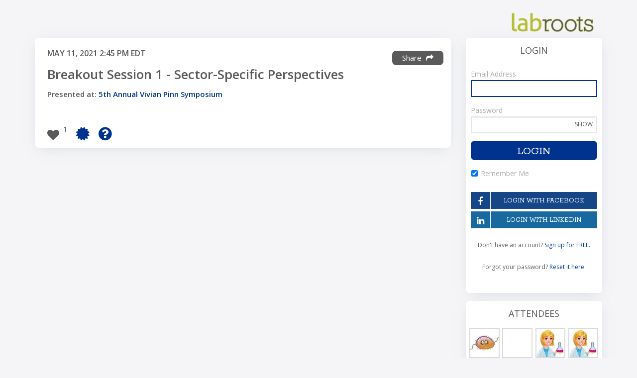

--- FILE ---
content_type: text/html; charset=UTF-8
request_url: https://www.labroots.com/ms/webinar/breakout-session-1-sector-specific-perspectives
body_size: 12734
content:

<!DOCTYPE html>
<html>
<head>
    
    
        
    
    <title>Breakout Session 1 - Sector-Specific Perspectives</title>

                            <meta property="fb:app_id" content="3005749699677908">
                            <meta property="og:site_name" content="Labroots">
                            <meta property="og:url" content="https://www.labroots.com/ms/webinar/breakout-session-1-sector-specific-perspectives">
                            <meta property="og:title" content="Breakout Session 1 - Sector-Specific Perspectives">
                            <meta property="og:image" content="https://assets.labroots.com/_public/images/logos/lr-250x59.png">
                            <meta property="og:image:width" content="1200">
                            <meta property="og:image:height" content="600">
                            <meta property="og:description" content="5 Breakout Rooms - 1) Federal partners, 2) Professional Scientific/Medical Societies and Advocacy Organizations , 3) Industry and Business/Private Funders , 4) :Professional Scientific/Medic">
                            <meta property="og:type" content="article">
                            <meta name="twitter:card" content="summary_large_image">
                            <meta name="twitter:site" content="@Labroots">
                            <meta name="twitter:title" content="Breakout Session 1 - Sector-Specific Perspectives">
                            <meta name="twitter:description" content="5 Breakout Rooms - 1) Federal partners, 2) Professional Scientific/Medical Societies and Advocacy Organizations , 3) Industry and Business/Private Funders , 4) :Professional Scientific/Medic">
                            <meta name="twitter:image" content="https://assets.labroots.com/_public/images/logos/lr-250x59.png">
                            <meta name="facebook:image" content="https://assets.labroots.com/_public/images/logos/lr-250x59.png">
                            <meta name="description" content="5 Breakout Rooms - 1) Federal partners, 2) Professional Scientific/Medical Societies and Advocacy Organizations , 3) Industry and Business/Private Funders , 4) :Professional Scientific/Medic">
    
<meta charset="UTF-8"/>
<meta name="viewport" content="width=device-width, initial-scale=1"/>
<meta name="google-site-verification" content="5Zp0TK4KDHTQr7Lc6HdKbsAwijCYNAuv1E9Zt_sJGyY"/>


            <meta property="robots" value="noindex, nofollow"/>
    
    
        
        <link rel="canonical" href="https://www.labroots.com/webinar/breakout-session-1-sector-specific-perspectives?_locale=ms" />
    
                    <link rel="stylesheet" href="/css/compiled/bootstrap.css?version=---January-17-2026-5-41-pm"/>
    
            <link rel="stylesheet" href="/css/compiled/bootstrap_standard-main.css?version=---January-17-2026-5-41-pm"/>
    
        	<link rel="stylesheet" href="/css/compiled/coverflow_standard_layout.css?version=---January-17-2026-5-41-pm"/>
    
    <link rel="stylesheet" href="https://maxcdn.bootstrapcdn.com/font-awesome/4.7.0/css/font-awesome.min.css" type="text/css" />
    <link href='https://fonts.googleapis.com/css?family=Open+Sans:400,600,700|Rokkitt' rel='stylesheet' type='text/css'>

    <style>
        .fa.fa-twitter-square::before {
            content: "x";
            font-family: xlogo;
        }

        @font-face {
          font-family: xlogo;
          src: url(/fonts/xlogo24.ttf);
        }
    </style>


        <style type="text/css">
        /** GENERATED FROM MICROSITE CSS **/

.no-border-button {
    color: #00338D;
}
.no-border-button:hover {
    background: #00338D;
}
.green-border-button {
    border: 1px solid #00338D;
}
.green-border-button:hover {
    background: #00338D;
}
.social-share-icons .pagination li .more-social-icon-link {
    background: #00338D;
}
.green-store-button,
.lg-static-primary-btn,
.green-solid-button,
.sm-adaptive-primary-btn {
    border: 1px solid #00338D;
    background: #00338D;
}
.green-store-button:hover,
.green-solid-button:hover,
.sm-adaptive-primary-btn:hover {
    border: 1px solid #00338D;
    background: #969696;
    color: #FFFFFF;
}
.standard-form input:focus {
    border: 2px solid #00338D !important;
}
.standard-form textarea:focus {
    border: 2px solid #00338D !important;
}
.standard-form select:focus {
    border: 2px solid #00338D !important;
}
.registration-steps textarea:focus {
    border: 2px solid #00338D !important;
}
.registration-steps select:focus {
    border: 2px solid #00338D !important;
}
.fee_option {
    border: 2px solid #00338D !important;
}
.fee_active {
    background: #00338D !important;
}
#event-register-modal form select:focus {
    border: 1px solid #00338D;
}
#event-register-modal li:hover i {
    color: #00338D;
}
#event-register-modal .formatted-address .fa:hover {
    color: #00338D;
}
#event-register-modal .formatted-address .address-item {
    border: 2px solid #00338D;
}
#event-register-modal .formatted-address .selected-address {
    background: #00338D;
}
#review-modal form select:focus {
    border-color: #00338D;
}
.grey-tabs ul li.active {
    border-bottom: 5px solid #00338D;
}
.social-share-icons .section-title .more-social-icon-link:hover {
    color: #00338D;
}
.social-share-icons .wysiwyg_content .more-social-icon-link {
    color: #00338D;
}
.grid-filter-menu button:focus:hover {
    color: #00338D;
}
.grid-filter-menu.open>.dropdown-toggle.btn-default {
    color: #00338D;
}
.grid-filter-menu .fa-filter:hover {
    color: #00338D;
}
.grid-filter-menu .dropdown-menu {
    border-top: 4px solid #00338D;
}
.grid-filter-menu .dropdown-menu li ul li .fa {
    color: #00338D;
}
._animated-checkboxes .choice_item:checked+label>div {
    color: #00338D;
}
._animated-checkboxes .label_checkbox::after {
    color: #00338D;
}
.social-share-icons .wysiwyg_content .more-social-icon-link {
    color: #00338D;
}
.labroots-navbar .new-tag:after {
    background: #00338D;
}
.labroots-navbar .navbar-header .cart-dropdown-menu-trigger-box .navbar-cart-icon .fa:hover {
    color: #00338D;
}
.labroots-navbar .navbar-header .cart-dropdown-menu-trigger-box .navbar-cart-icon .cart-count {
    background: #00338D;
}
.social-share-icons .labroots-navbar .navbar-header .cart-dropdown-menu-trigger-box ul .cart-product .name .more-social-icon-link:hover {
    color: #00338D;
}
.social-share-icons .labroots-navbar .navbar-header .navbar-search .more-social-icon-link i:hover {
    color: #00338D;
}
.labroots-navbar .navbar-header .navbar-search form .input-group-addon:hover .fa {
    color: #00338D;
}
@media screen and (min-width: 1200px) {
	.microsite_layout_wrapper footer .link-box .page-links a {
		color: #00338D;
	}
	.microsite_layout_wrapper footer .link-box .page-links a:hover {
        color: #00338D;
    }
}
@media only screen and (min-width: 501px) {
	.microsite_layout_wrapper footer .link-box .page-links a:hover {
	   color: #00338D;
	}
}
footer .link-box .page-links a:hover {
	color: #00338D;
}

.single-header .meta a {
	color: #00338D;
}
.widget .microsite-connect a span {
	color: #00338D;
}
.social-share-icons .labroots-navbar .navbar-collapse .navbar-nav li .more-social-icon-link#register-button {
    background: #00338D;
}
.social-share-icons .labroots-navbar .navbar-collapse .navbar-nav li .more-social-icon-link#login-button:hover {
    color: #00338D;
}
.social-share-icons .labroots-navbar .navbar-collapse .navbar-nav li .nav-megamenu .nav-pills li.active .more-social-icon-link {
    color: #00338D;
}
.social-share-icons .labroots-navbar .navbar-collapse .navbar-nav .nav-more .col-lg-2 li .more-social-icon-link:hover {
    color: #00338D;
}
.social-share-icons .labroots-navbar .navbar-collapse .navbar-nav li .more-social-icon-link:hover {
        border-color: #00338D;
        color: #00338D;
    }
.social-share-icons footer .link-box .page-links .more-social-icon-link:hover {
    color: #00338D;
}
.social-share-icons footer .link-box .social-icons .more-social-icon-link i:hover {
    color: #00338D;
}
.social-share-icons .microsite_layout_wrapper .body-container .body-sidebar .widget .show-attendees-button .more-social-icon-link:hover {
    border-color: #00338D;
}
.social-share-icons .microsite_layout_wrapper footer .link-box .page-links .more-social-icon-link:hover {
        color: #00338D;
    }
.social-share-icons .microsite_layout_wrapper footer .link-box .page-links .more-social-icon-link {
        color: #00338D;
    }
.social-share-icons .widget .trending-categories-widget li .more-social-icon-link.hover {
    color: #00338D;
}
.social-share-icons .widget .attendees .more-social-icon-link:hover {
    border-color: #00338D;
}
.social-share-icons .widget .microsite-connect .more-social-icon-link span {
    color: #00338D;
}
.social-share-icons .widget .microsite-resources .content .more-social-icon-link {
    color: #00338D;
}
.social-share-icons .widget .microsite-user-profile .details_container .links .more-social-icon-link {
    color: #00338D;
}
.comments-box .comment-form textarea:focus {
    border: 2px solid #00338D;
}
.comments-box .comment-item .details .name {
    color: #00338D;!important;
}
.comments-box .comment-item .details .name:hover {
    color: #00338D;
}
.comments-box .comment-item .details .date {
    border-left: 1px solid #00338D;
}
.comments-box .comment-item .details .reply i:hover {
    color: #00338D;
}
.statistic-box span i.green {
    color: #00338D;
}
.social-share-icons .like-login-dialog .more-social-icon-link:hover {
    color: #00338D;
}
.single-header .date i:hover {
    color: #00338D;
}
.social-share-icons .single-header .meta .more-social-icon-link {
    color: #00338D;
}
.social-share-icons .single-header .presented-at .more-social-icon-link {
    color: #00338D;
}
.social-share-icons .single-header .extra p .more-social-icon-link {
    color: #00338D;
}
.lg-static-primary-btn {
    border: 2px solid #00338D;
}
.single-header .signup .btn {
    border: 2px solid #00338D;
}
.social-share-icons .single-header .signup .more-social-icon-link:active {
    color: #00338D;
}
#email-share-container #email-share-form #form input:focus {
    border: 2px solid #00338D;
}
#email-share-container #email-share-form #form textarea:focus {
    border: 2px solid #00338D;
}
.fa-envelope:hover {
    color: #00338D;
}
.social-share-icons .newsletter-signup-dialog .newsletter-signup-dialog-content p .more-social-icon-link {
    color: #00338D;
}
.social-share-icons .account-page .flat-tabs ul li.active .more-social-icon-link {
    color: #00338D;
}
.social-share-icons .account-page .flat-tabs ul li .more-social-icon-link:hover {
        color: #00338D;
    }
.social-share-icons .account-page .flat-tabs ul li.active .more-social-icon-link {
        border-bottom: 4px solid #00338D;
    }
.social-share-icons .account-page .grey-tabs ul li.active .more-social-icon-link {
    color: #00338D;
}
.account-page .grey-tabs ul li.active {
        color: #00338D;
    }
.item .details .date i:hover {
    color: #00338D;
}
.social-share-icons .item .details .name .more-social-icon-link:hover {
    color: #00338D;
}
.item .corner-label {
    color: #00338D;
}
.megamenu-item-style .new-product:after {
    background: #00338D;
}
.social-share-icons .webinar-item .content .more-social-icon-link:hover {
    color: #00338D;
}
.webinar-item .speaker .speaker-name:hover {
    color: #00338D;
}
.social-share-icons .attendee-item .details .name .more-social-icon-link {
    color: #00338D;!important;
}
.social-share-icons .discussion-item .name .more-social-icon-link:hover {
    color: #00338D;
}
.social-share-icons .discussion-item .details .meta .more-social-icon-link {
    color: #00338D;
}
.social-share-icons .personnel-item .details .content .more-social-icon-link {
    color: #00338D;
}
._support_container .search-box input:focus {
    border-color: #00338D;!important;
}
.social-share-icons ._support_container .topics li .more-social-icon-link:hover {
    border-color: #00338D;
}
._support_container .page-container .back-button {
    color: #00338D;
}
._support_container .faq-container ul li .question:hover {
    color: #00338D;
}
.social-share-icons ._support_container .faq-container ul li .answer .more-social-icon-link {
    color: #00338D;
}
._support_container span {
    color: #00338D;
}
.social-share-icons ._new_static_container .footer-buttons .more-social-icon-link:hover {
    background: #00338D;
}
._new_static_container .tabbed-data .tabbed-data-tabs li.active {
    border-bottom: 3px solid #00338D;
    color: #00338D;
}
._new_static_container .tabbed-data .tabbed-data-tabs li:hover {
    color: #00338D;
}
.social-share-icons ._new_static_container .green-calendar li .more-social-icon-link:hover {
    color: #00338D;
}
._new_static_container .green-calendar .fa-calendar-o {
    color: #00338D;
}
._new_static_container .carousel-indicators li.active {
    background: #00338D;
}
._new_static_container .new-static-contact .contact-form textarea:focus {
    border: 1px solid #00338D;
}
.social-share-icons ._new_static_container .new-static-press-room .download-links .more-social-icon-link:hover span {
    color: #00338D;
}
.social-share-icons ._new_static_container .new-static-press-room .in-the-news .div-right li .more-social-icon-link:hover {
    color: #00338D;
}
._new_static_container .new-static-press-room .testimonials #testimonial-carousel .item .title {
    color: #00338D;
}
._new_static_container .new-static-rss .feed-list li b:hover {
    color: #00338D;
}
.social-share-icons .static-contact .contact-info .more-social-icon-link {
    color: #00338D;
}
.careers-show .table.bullet-points-table>tbody>tr>td.bullet {
    color: #00338D;
}
._store_body .splash-page_container .form_container form input:focus {
    border: 2px solid #00338D;
}
._store_container .login-to-store form input:focus {
    border: 2px solid #00338D;
}
._store_container .white-store-button {
    border: 1px solid #00338D;
    color: #00338D;
}
._store_container .white-store-button:hover {
    background: #00338D;
}
._store_container .store-contact .contact-form textarea:focus {
    border: 1px solid #00338D;
}
._store_container form input:focus {
    border: 1px solid #00338D;
}
.social-share-icons ._homepage .tabs ul li.active .more-social-icon-link {
        border-color: #00338D;
    }
.social-share-icons ._homepage .tabs ul li .more-social-icon-link:hover {
        color: #00338D;
    }
._event .event-speakers .item.speaker-item .details .see-agenda {
    border-color: #00338D;
}
._event .event-sponsors .item.sponsor-item .details .see-agenda {
    border-color: #00338D;
}
._event .event-agenda .agenda-tabs .download-agenda {
    color: #00338D;
}
._event .event-agenda .agenda-tabs ul li.download-agenda {
    color: #00338D;
}
.social-share-icons ._event .event-agenda .agenda-tabs ul li .more-social-icon-link:hover {
    color: #00338D;
}
._event .event-agenda .pill-container .pill-box {
    border: 1px solid #00338D;
}
._event .event-agenda .pill-container .pill-box:hover {
    background-color: #00338D;
}
._event .event-attendees .attendees-go-back-button {
    color: #00338D;
}
.social-share-icons ._event .event-attendees .attendees-filter .more-social-icon-link:hover {
    color: #00338D;
}
.social-share-icons ._event .event-attendees .attendees-filter .more-social-icon-link.active {
    color: #00338D;
}
.social-share-icons ._groups .groups-index .section-nav .more-social-icon-link i:hover {
    color: #00338D;
}
.social-share-icons ._groups .groups-index .section-nav .more-social-icon-link.active i {
    color: #00338D;
}
.social-share-icons ._groups .groups-index .section-nav .more-social-icon-link:hover {
    color: #00338D;
}
.social-share-icons ._groups .groups-index .section-tabs .more-social-icon-link:hover {
    color: #00338D;
}
.social-share-icons ._groups .groups-show>.single-header .join-button .more-social-icon-link {
    border: 1px solid #00338D;
}
._groups .groups-show .groups-post .content .name {
    color: #00338D;
}
.social-share-icons ._groups .groups-show .cta .more-social-icon-link {
    color: #00338D;
}
.social-share-icons ._groups .groups-show .groups-members .arrange .more-social-icon-link:hover {
    color: #00338D;
}
._auth.registration-image .image-upload-buttons button.active {
    border-bottom: 3px solid #00338D;
}
._registration .keyword-filter-container input:focus {
    border: 2px solid #00338D;
}
._registration .avatar_div .choice_item:checked+label {
    border-color: #00338D;
}
.social-share-icons ._registration .registration-tabs ul li .more-social-icon-link:hover {
    color: #00338D;
}
.social-share-icons ._registration .registration-tabs ul li.active .more-social-icon-link {
    border-bottom: 5px solid #00338D;
}
._profile .hide-attendance {
    color: #00338D;
}
._profile .avatar_div .choice_item:checked+label {
    border-color: #00338D;
}
._search .filter-box:hover {
    color: #00338D;
}
._search .filter-box ul {
    border-top: 3px solid #00338D;
}
.pace_cont .key {
    color: #00338D;
}
.social-share-icons .pace_cont .br-widget .more-social-icon-link.br-selected {
    background-color: #00338D;
}
.social-share-icons .pace_cont .confirm_body .more-social-icon-link {
    color: #00338D;
}
.credits-toast-container .credits-toast-box {
    border: 1px solid #00338D;
}
.credits-toast-container .credits-toast-box:hover {
    background-color: #00338D;
}
._scholarships .scholarships-index .scholarship-winner-item .details .ribbon .winnings {
    color: #00338D;
}
._scholarships .scholarship-application-index .file-upload::-webkit-file-upload-button {
    background: #00338D;
}
._scholarships .scholarship-application-index.review .review-message {
    color: #00338D;
}
._store_body .splash-page_container .form_container form input:focus {
    border: 2px solid #00338D;
}
._store_container .login-to-store form input:focus {
    border: 2px solid #00338D;
}
._store_container .white-store-button {
    border: 1px solid #00338D;
    color: #00338D;
}
._store_container .white-store-button:hover {
    background: #00338D;
}
._store_container .store-contact .contact-form textarea:focus {
    border: 1px solid #00338D;
}
._store_container form input:focus {
    border: 1px solid #00338D;
}
.social-share-icons ._store_container .more-social-icon-link.product:hover {
    color: #00338D;
}
._store_container .product .price {
    color: #00338D;
}
._store_container .new-product:after {
    background: #00338D;
}
.social-share-icons ._store_container .product-filter .more-social-icon-link.active {
    background: #00338D;
}
.social-share-icons ._store_container .product-show .product-info .review .more-social-icon-link {
    color: #00338D;
}
._store_container .product-show .product-info .price {
    color: #00338D;
}
._store_container .product-show .product-info .choices .size .option.active {
    background: #00338D;
}
._store_container .product-show .product-info .choices .color span.active {
    border-color: #00338D;
}
.social-share-icons ._store_container .product-tabs li.active .more-social-icon-link {
    color: #00338D;
    border-bottom: 3px solid #00338D;
}
._store_container .store-giftcards .create-your-own-giftcard .price {
    color: #00338D;
}
._store_container .store-giftcards .create-your-own-giftcard form .amount-selection button.active {
    background: #00338D;
}
._store_container .store-giftcards .create-your-own-giftcard form textarea:focus {
    border: 1px solid #00338D;
}
.social-share-icons ._store_container .header .nav .more-social-icon-link.active {
    border-bottom: 3px solid #00338D;
}
._store_container .header .search input:focus {
    border: 1px solid #00338D;
}
._store_container .header .free-shipping {
    background: #00338D;
}
._store_container .shopping-cart-link .cart-count {
    background: #00338D;
}
.store-cart .store-cart-list .cart-product .right .fa:hover {
    color: #00338D;
}
.store-cart .store-cart-list .cart-product .right input:focus {
    border: 2px solid #00338D;
}
.store-cart .cart-boxes .coupon-code input:focus {
    border: 2px solid #00338D;
}
.store-cart .cart-boxes .shipping .shipping-option input:focus {
    border: 2px solid #00338D;
}
.store-cart .cart-boxes .shipping .international-shipping-address input:focus {
    border: 2px solid #00338D;
}
.store-cart .cart-boxes .cart-total i:hover {
    color: #00338D;
}
._store_container .cart-product-added .confirmation-bar table tr .check i {
    color: #00338D;
}
.static-about table tbody tr ._store_container .cart-product-added .confirmation-bar table tr .message td {
    color: #00338D;
}
.static-about table tbody tr ._store_container .cart-product-added .confirmation-bar table tr .cart-summary td .cart-subtotal {
    color: #00338D;
}
._store_container .cart-product-added .confirmation-bar table tr .checkout-button .green-store-button {
    background: #00338D;
}
.store-checkout .fa-trash-o:hover {
    color: #00338D;
}
.store-checkout .store-checkout-table table tr td.coupon-box input:focus {
    border: 1px solid #00338D;
}
.store-checkout .store-checkout-table table tr td.adjustments-value i:hover {
    color: #00338D;
}
._store_container .store-orders .store-orders-list .store-box .store-header .order-type {
    color: #00338D;
}
._store_container .store-orders .store-orders-list .order-product .left .specs .returns-exchanges-parenthetical {
    color: #00338D;
}
._store_container .store-orders .store-orders-list .order-product .right .product-review-form .author i {
    color: #00338D;
}
._store_container .store-orders .step.active .number {
    background: #00338D;
}
._store_container .store-orders .step.active .name {
    color: #00338D;
}
._store_container .store-unsubscribed .green {
    color: #00338D;
}
.text-primary {
    color: #00338D;
}
.bg-primary {
    background-color: #00338D;
}
.btn-primary {
    background-color: #00338D;
}
.btn-primary.focus {
    background-color: #00338D;
}
.btn-primary .badge {
    color: #00338D;
}
.btn-link {
    color: #00338D;
}
.dropdown-menu>.active>a:focus {
    background-color: #00338D;
}
.nav .open>a:focus {
    border-color: #00338D;
}
.nav-pills>li.active>a:focus {
    background-color: #00338D;
}
.pagination>li>span {
    color: #00338D;
}
.pagination>.active>span:focus {
    background-color: #00338D;
    border-color: #00338D;
}
.label-primary {
    background-color: #00338D;
}
.nav-pills>.active>a>.badge {
    color: #00338D;
}
.thumbnail.active {
    border-color: #00338D;
}
.progress-bar {
    background-color: #00338D;
}
.list-group-item.active:focus {
    background-color: #00338D;
    border-color: #00338D;
}
.panel-primary {
    border-color: #00338D;
}
.panel-primary>.panel-heading {
    background-color: #00338D;
    border-color: #00338D;
}
.panel-primary>.panel-heading+.panel-collapse>.panel-body {
    border-top-color: #00338D;
}
.panel-primary>.panel-heading .badge {
    color: #00338D;
}
.panel-primary>.panel-footer+.panel-collapse>.panel-body {
    border-bottom-color: #00338D;
}

/** Manual Styles Needed **/

a,
i.add_to_calendar:hover,
.corner-label,
.webinar-item .name  a:hover,
.webinar-item .speaker-details a:hover,
.speaker-details h4,
.speaker-item a:hover,
.speaker-item .name h4,
.bio,
.microsite-connect span,
.agenda-tabs li.active a:hover,
a.see-more-text,
.liked,
.fa-heart:hover {
    color: #00338D !important;
}
.white-text {
    color: #fff !important;
}
a.invite-colleagues, a.see-more-text:hover {
    color: #fff !important;
}

.attendees li a:hover,
.widget .attendees a:hover {
    border-color: #00338D;
}

.grey-tabs ul li.active,
.credits-toast-box,
._registration .registration-tabs ul li.active a {
    border-color: #00338D;
}

.grey-tabs ul li a,
.webinar-item .name a,
.webinar-item .speaker-details a {
    color: #000 !important;
}

.agenda-tabs .active a {
    color: #333 !important;
}

.credits-toast-box:hover {
    background-color: #00338D;
}

.microsite-resources a:hover, .microsite-user-profile .links a:hover {
   color: #5b5b5b !important;
}

.widget .microsite-user-profile .details_container .links a.edit-profile-link,
.widget .microsite-user-profile .details_container .links a.logout-profile-link,
.widget .microsite-resources .content p a {
    color: #00338D;
}
.ui-dialog-title {
    color: #00338D;
}
.ui-widget button {
    background: #00338D;
    font-family: 'Rokkitt', 'Helvetica';
}

    </style>
    
        

        <script type='text/javascript'>
        var googletag = googletag || {};
        googletag.cmd = googletag.cmd || [];
        (function() {
            var gads = document.createElement('script');
            gads.async = true;
            gads.type = 'text/javascript';
            var useSSL = 'https:' == document.location.protocol;
            gads.src = (useSSL ? 'https:' : 'http:') + '//www.googletagservices.com/tag/js/gpt.js';
            var node = document.getElementsByTagName('script')[0];
            node.parentNode.insertBefore(gads, node);
        })();

        googletag.cmd.push(function() {
            var mapping = googletag.sizeMapping()
                .addSize([1000, 200], [[970, 250], [970, 90], [728, 90]])
                .addSize([758, 200], [728, 90])
                .addSize([280, 400], [320, 50])
                .build();

            var overlayMapping = googletag.sizeMapping()
                .addSize([960, 1], [960, 45])
                .addSize([320, 1], [320, 50])
                .addSize([0, 0], [])
                .build();

            googletag.defineSlot('/6834964607/standard_970x90', [[970, 250], [728, 90], [728, 24], [970, 90], [320, 50]], 'div-gpt-ad-1460664352243-0')
                .defineSizeMapping(mapping)
                .addService(googletag.pubads());

            googletag.defineSlot('/6834964607/standard_300x250', [[300, 600], [300, 250]], 'div-gpt-ad-1460664352243-1')
                .addService(googletag.pubads());
        
            googletag.defineSlot('/6834964607/overlay_ad', [[960, 45], [320, 50]], 'div-gpt-ad-1681160133765-0')
                .defineSizeMapping(overlayMapping)
                .addService(googletag.pubads());

            googletag.pubads().enableSingleRequest();
            googletag.pubads().collapseEmptyDivs();
            googletag.pubads().enableLazyLoad({
                fetchMarginPercent: 0,  // Fetch when slot is in viewport
                renderMarginPercent: 0,  // Render when slot is in viewport
                mobileScaling: 0 // Don't scale.
            });

                            googletag.pubads().setTargeting("interest", []);
            
            googletag.enableServices();
        });
    </script>

    <link rel="icon" type="image/x-icon" href="/favicon.ico"/>

            <!-- Google Tag Manager -->
        <script>(function(w,d,s,l,i){w[l]=w[l]||[];w[l].push({'gtm.start':
                new Date().getTime(),event:'gtm.js'});var f=d.getElementsByTagName(s)[0],
                j=d.createElement(s),dl=l!='dataLayer'?'&l='+l:'';j.async=true;j.src=
                'https://www.googletagmanager.com/gtm.js?id='+i+dl;f.parentNode.insertBefore(j,f);
            })(window,document,'script','dataLayer','GTM-WGFMFPF');</script>
        <!-- End Google Tag Manager -->

        <!-- Google Tag Manager (noscript) -->
        <noscript><iframe src="https://www.googletagmanager.com/ns.html?id=GTM-WGFMFPF"
                          height="0" width="0" style="display:none;visibility:hidden"></iframe></noscript>
        <!-- End Google Tag Manager (noscript) -->
                
        
    <script type="text/javascript">
    (function(c,l,a,r,i,t,y){
        c[a]=c[a]||function(){(c[a].q=c[a].q||[]).push(arguments)};
        t=l.createElement(r);t.async=1;t.src="https://www.clarity.ms/tag/"+i;
        y=l.getElementsByTagName(r)[0];y.parentNode.insertBefore(t,y);
    })(window, document, "clarity", "script", "qptkla04q1");
    </script>
</head>

<body class="">
        
<div class="microsite_layout_wrapper">
    <header>
            <div class="microsite-header">
    <div class="container">
                    <div class="app-logo_container col-lg-16 col-md-6 col-sm-push-6 col-sm-6 col-xs-12">
                <a href="/">
                    <img class="logo" alt="labroots" src="https://assets.labroots.com/_public/images/logos/logo.png"/>
                </a>
            </div>
        
                                </div>
</div>
    </header>
    <div style='position: relative;'>
        <div class="container body-container _webinars">
                
            

    <div class="auth-buttons row">
        <div class="left col-sm-6 col-md-6 col-xs-6">
            <a href="/login" class="grey-border-button">
                <div>
                    <i class="fa fa-arrow-circle-o-right"></i>
                    <span>Login here</span>
                </div>
            </a>
        </div>

        <div class="right col-xs-6 col-sm-6 col-md-6">
            <a href="/register" class="grey-border-button">
                <div>
                    <i class="fa fa-plus-circle"></i>
                    <span>Register Free</span>
                </div>
            </a>
        </div>
    </div>


    <style>
        .body-main {
                right: inherit !important;
        }

        .body-sidebar {
                left: inherit !important;
        }
    </style>

    <div class="col-md-9 body-main">
            <div class="_event webinar">
        
        
            
        <div class="tab-content">
        <!-- Locale: ms -->
            <div class="tab-pane active fade in" role="tabpanel" id="overview">
                <div class="event-overview">
    <div class="single-header">
        <div class="details">
            <div class="top">
                <div class="date d-flex">
                        <div class="line-height-27">
                                                                        MAY 11, 2021 2:45 PM EDT
                                        </div>

                    </div>

                                                    <a aria-label="Share" href="javascript:void(0)" onclick="socialIconsModal(null)" class="share-modal-button white-text">
    Share <i class="fa fa-share"></i>
</a>

<script>
    // Get the id and entity for ajax statistics
    window.entity = 'Webinar';
    window.entityId = '6156';
</script>
                            </div>

                            <div class="extra-times">
            </div>
            
            <h1 class="title">Breakout Session 1 - Sector-Specific Perspectives</h1>

            
            
                        <div class="presented-at">
            Presented at:
            <a href="/ms/virtual-event/orwh-5th-annual-vivian-pinn-symposium">
                5th Annual Vivian Pinn Symposium
            </a>
        </div>
    
            <div class="meta">
                                    
                                    
                
                    <div class="ce-credits-container">
            </div>
            </div>

            <div class="magic-button-container">
                

                
                                    <div class="signup">
                        
                    </div>
                
                                    <div class="links-bar">
                                    

<a role="button" aria-label="Click to like this!" tabindex="0" href="javascript: void(0);"
            onclick="likeLoginModal()"
        id="liked_status_Webinar_6156" class="like-status">
    <i class="not-liked far fa-heart fa" id="heart" title="Click to like this!" data-toggle="tooltip"></i>
    <span class="f-14 labroots-gray" id="like-count-container"></span>
</a>

<script>
    window.addEventListener('ready', function () {
        var liked_status = window.sessionStorage.getItem("liked_status_Webinar_6156");

        if (liked_status) {
            $('#liked_status_Webinar_6156 i').removeClass('liked').removeClass('not-liked').addClass(liked_status);
        }
    });
</script>


                        <script>
                            document.querySelector('#like-count-container').innerText = 1;
                        </script>

                        
                        <a rel="nofollow" class="certificate-attendance" href="javascript: void(0);"><i class="fa fa-certificate" title="Download your certificate of participation!" aria-label="Download your certificate of participation!" data-toggle="tooltip"></i></a>

                        
                        <a target="_blank" rel="nofollow" class="info-icon" href="/support/webinars" aria-label="Need Help?">
                            <i class="fa fa-question-circle" data-toggle="tooltip" title="Need Help?"></i>
                        </a>

                                            </div>
                            </div>
        </div>
    </div>

        
            
    
                
    
    <div class="row bottom text-center my-3 event-share-button">
                    <a aria-label="Share" href="javascript:void(0)" onclick="socialIconsModal(null)" class="share-modal-button white-text">
    Share <i class="fa fa-share"></i>
</a>

<script>
    // Get the id and entity for ajax statistics
    window.entity = 'Webinar';
    window.entityId = '6156';
</script>
            </div>
</div>


    <script>
    var loadedUpcomingEvents = false;
    </script>
            </div>
                </div>
    </div>

    
    <div id="thank-you-modal" class="modal fade" tabindex="-1" role="dialog" aria-labelledby="mySmallModalLabel">
    <div class="modal-dialog modal-md" role="document">
        <div class="modal-content">
            <div class="modal-header">
                <button type="button" class="close" data-dismiss="modal" aria-label="Close">
                    <i class="fa fa-times"></i>
                </button>
                <h4 class="modal-title">
                </h4>
            </div>
            <div class="modal-body">
            </div>
        </div>
    </div>
</div>
    <div id="event-register-modal" class="modal fade" tabindex="-1" role="dialog" aria-labelledby="mySmallModalLabel">
    <div class="modal-dialog modal-md" role="document">
        <div class="modal-content">
            <div class="modal-header">
                <button type="button" class="close" data-dismiss="modal" aria-label="Close">
                    <i class="fa fa-times"></i>
                </button>
                <h4 class="modal-title">
                    Please update your information
                </h4>
            </div>
            <div class="modal-body">

            </div>
        </div>
    </div>
</div>
    <div id="certificate-of-attendance-modal" class="modal fade" tabindex="-1" role="dialog" aria-labelledby="mySmallModalLabel">
    <div class="modal-dialog modal-md" role="document">
        <div class="modal-content">
            <div class="modal-header">
                <button type="button" class="close" data-dismiss="modal" aria-label="Close">
                    <i class="fa fa-times"></i>
                </button>
                <h4 class="modal-title">
                    Certificate of Participation
                </h4>
            </div>
            <div class="modal-body text-base">
                <div class="download" style="display: none;">
                    Thank you for choosing Labroots. Please note that a Certificate of Participation does NOT count towards Continuing Education Credits.

                                        <br />
                    <br />
                    <a href="/certificate-of-attendance/download/6156" class="green-store-button btn white-text">DOWNLOAD CERTIFICATE</a>
                </div>

                <div class="webinar-not-complete" style="display: none;">
                    You must watch the entire webinar to receive your certificate of participation.<br /><br />
                </div>

                <div class="virtual-event-not-complete" style="display: none;">
                    You must attend the event before receiving your certificate of participation.<br /><br />
                </div>

                <div class="not-registered" style="display: none;">
                    You must register for the event first.<br /><br />
                </div>

                <div class="not-available" style="display: none;">
                    Certificate is no longer available for this event.<br /><br />
                </div>

                <div class="not-logged-in" style="display: none;">
                    You must be logged in to retrieve your certificate.<br /><br />
                </div>
            </div>
        </div>
    </div>
</div>
    <div data-backdrop="static" data-keyboard="false" id="reg-question-modal" class="modal fade" tabindex="-1" role="dialog" aria-labelledby="mySmallModalLabel">
    <div class="modal-dialog modal-md" role="document">
        <div class="modal-content">
            <div class="modal-header">
                <h4 class="modal-title">Finish Registering
                    <button type="button" class="close" data-dismiss="modal" aria-label="Close">
                        <i class="fa fa-times"></i>
                    </button>
                </h4>
                <div class="row">
                    <div class="col-xs-5">
                        <div class="thumbnail">
                            <img style="width: 100%;" src>
                        </div>
                    </div>
                    <div class="col-xs-5">
                        <div class="details">
                            <div class="date"></div>
                            <h4 class="title"></h4>
                        </div>                        
                        </div>
                </div>
            </div>
            <div class="modal-body">
                <form action="POST" class="reg-questions-popup" data-event-id>
                    <div class="form-group w-100">
                        <label class="control-label required" for="allowTextMessages">I would like to receive a text notification before the event begins.</label>
                        <select id="allowTextMessages" name="allow_text_messages" class="form-control"><option value="1">Yes</option><option value="2">No</option>
                        </select>
                    </div>
                    <div class="form-content"></div>
                    <div class="form-group form-button">
                        <button class="btn green-solid-button">Save</button>
                    </div>
                </form>
            </div>
        </div>
    </div>
</div>
        

    <div class="modal fade" id="social_modal" tabindex="-1" role="dialog">
    <div class="modal-dialog" role="document">
        <div class="modal-content">
            <div class="modal-header">
                <button type="button" class="close" data-dismiss="modal" aria-label="Close">
                    <i class="fa fa-times"></i>
                </button>

                <h4 class="modal-title"></h4>
            </div>

            <div class="modal-body"></div>
        </div><!-- /.modal-content -->
    </div><!-- /.modal-dialog -->
</div><!-- /.modal -->
        </div>

            <div class="col-md-3 body-sidebar">
                
        
            <div class="widget">
    <div class="microsite-user-profile ">
        <div class="_auth _login login-form ">
            <h1 class="section-title">LOGIN</h1>
    
    
    
    <form action="/login/layover" method="post" class="standard-form">

        
                    <input type="hidden" name="_csrf_token" value="8qfv2Iq8VfXXdIPAHyRCQl2H9TnKnAmwdqin9G1Gb_I"/>
        
        
        
                        <input type="hidden" name="_target_path" value="/ms/webinar/breakout-session-1-sector-specific-perspectives"/>
                        <input type="hidden" name="login_success_target_path" value="/ms/webinar/breakout-session-1-sector-specific-perspectives"/>

        
        <input type="hidden" name="_failure_path" value="/ms/webinar/breakout-session-1-sector-specific-perspectives" />

        <div class="form-group">
            <label for="username">Email Address</label>
            <input type="text" id="username" name="_username"
                   value="" class="form-control" required="required"
                   autofocus/>
        </div>

        <div class="form-group">
            <label for="password">Password</label>
            <div class="password_div">
                <input type="password" id="password" name="_password" class="form-control" required="required" />
                <span onclick="showPassword(this)">
                    <div>SHOW</div>
                    <div style="display: none;">HIDE</div>
                </span>
            </div>
        </div>


        <div class="form-group">
            <button type="submit" class="green-solid-button btn btn-block " id="_submit" name="_submit">
                LOGIN
            </button>
        </div>

        <div class="form-group">
            <label>
                <input type="checkbox" id="remember_me" name="_remember_me" value="on" checked/>
                Remember Me
            </label>
        </div>
    </form>

                        <a href="/connect/facebook" class="fb social-auth-link">
                <i class="fa fa-facebook"></i> LOGIN WITH FACEBOOK
            </a>

            <a href="/connect/linkedin" class="ln social-auth-link">
                <i class="fa fa-linkedin"></i> LOGIN WITH LINKEDIN
            </a>
        
        <p class="register-free-link">
            Don&#039;t have an account? <a
                    href='/register'>Sign up for FREE.</a>
        </p>
    
            <p>
            Forgot your password?
                                    <a href='/ms/event/breakout-session-1-sector-specific-perspectives/webinar/request-reset-password'>Reset it here.</a>
                        </p>
    </div>
    </div>
</div>

    
        <div class="widget">
        <div class="section-title">
            
            Attendees
        </div>
                                    <ul class="attendees widget-item-style ">
                                                                    <li>
                            <a title="Annie Walsh"
                                                                    href="/profile/4245342"
                                                                                                >
                                <div style="background-image: url(https://d3bkbkx82g74b8.cloudfront.net/[base64]);"></div>
                            </a>
                        </li>
                        
                                                                                            <li>
                            <a title="Anita Mehta"
                                                                    href="/profile/anita-mehta"
                                                                                                >
                                <div style="background-image: url(https://d3bkbkx82g74b8.cloudfront.net/[base64]);"></div>
                            </a>
                        </li>
                        
                                                                                            <li>
                            <a title="Y Ten Lin"
                                                                    href="/profile/yu-hsiu-chang"
                                                                                                >
                                <div style="background-image: url(https://d3bkbkx82g74b8.cloudfront.net/[base64]);"></div>
                            </a>
                        </li>
                        
                                                                                            <li>
                            <a title="Vioula Mina"
                                                                    href="/profile/vioula-mina"
                                                                                                >
                                <div style="background-image: url(https://d3bkbkx82g74b8.cloudfront.net/[base64]);"></div>
                            </a>
                        </li>
                        
                                                                                            <li>
                            <a title="Joanne Morse"
                                                                    href="/profile/joanne-morse"
                                                                                                >
                                <div style="background-image: url(https://d3bkbkx82g74b8.cloudfront.net/[base64]);"></div>
                            </a>
                        </li>
                        
                                                                                            <li>
                            <a title="Dr.Daniyal Ahmed"
                                                                    href="/profile/daniyal-ahmed"
                                                                                                >
                                <div style="background-image: url(https://d3bkbkx82g74b8.cloudfront.net/[base64]);"></div>
                            </a>
                        </li>
                        
                                                                                            <li>
                            <a title="Yu Ting Chang"
                                                                    href="/profile/4080868"
                                                                                                >
                                <div style="background-image: url(https://d3bkbkx82g74b8.cloudfront.net/[base64]);"></div>
                            </a>
                        </li>
                        
                                                                                            <li>
                            <a title="Sami Ullah"
                                                                    href="/profile/sami-ullah3"
                                                                                                >
                                <div style="background-image: url(https://d3bkbkx82g74b8.cloudfront.net/[base64]);"></div>
                            </a>
                        </li>
                        
                                                                                            <li>
                            <a title="Lilit Darbinyan"
                                                                    href="/profile/4037663"
                                                                                                >
                                <div style="background-image: url(https://d3bkbkx82g74b8.cloudfront.net/[base64]);"></div>
                            </a>
                        </li>
                        
                                                                                            <li>
                            <a title="Yvonne West"
                                                                    href="/profile/4003035"
                                                                                                >
                                <div style="background-image: url(https://d3bkbkx82g74b8.cloudfront.net/[base64]);"></div>
                            </a>
                        </li>
                        
                                                                                            <li>
                            <a title="Diana Muscalu"
                                                                    href="/profile/diana-muscalu"
                                                                                                >
                                <div style="background-image: url(https://d3bkbkx82g74b8.cloudfront.net/[base64]);"></div>
                            </a>
                        </li>
                        
                                                                                            <li>
                            <a title="Harshal Purohit"
                                                                    href="/profile/harshal-purohit"
                                                                                                >
                                <div style="background-image: url(https://d3bkbkx82g74b8.cloudfront.net/[base64]);"></div>
                            </a>
                        </li>
                        
                                                                                            <li>
                            <a title="Victor Gonçalves"
                                                                    href="/profile/3626357"
                                                                                                >
                                <div style="background-image: url(https://d3bkbkx82g74b8.cloudfront.net/[base64]);"></div>
                            </a>
                        </li>
                        
                                                                                            <li>
                            <a title="Sophie Dean"
                                                                    href="/profile/3976940"
                                                                                                >
                                <div style="background-image: url(https://d3bkbkx82g74b8.cloudfront.net/[base64]);"></div>
                            </a>
                        </li>
                        
                                                                                            <li>
                            <a title="Eric Sarlin"
                                                                    href="/profile/3765525"
                                                                                                >
                                <div style="background-image: url(https://d3bkbkx82g74b8.cloudfront.net/[base64]);"></div>
                            </a>
                        </li>
                        
                                                                <li class="show-attendees-button"
                        onclick="showAttendeesPage('/ajax/attendees/Webinar/6156?hideUrl=0')">
                        <a class="see-more-text">
                            See more
                        </a>
                    </li>
                </ul>
                        </div>


    <div class="widget create-button-widget">
    <a aria-label="Invite Colleagues" onclick="ShareWidget.createModal()" class="">
        <button class="w-100 sm-adaptive-primary-btn">
        INVITE COLLEAGUES
        </button>
    </a>
</div>




    
    

        </div>
    
        <div class="modal fade come-from-modal right" id="comment-modal" tabindex="-1" role="dialog" aria-labelledby="myModalLabel">
    <div class="modal-dialog comment-modal-panel" role="document">
        <div class="modal-content">
        </div>
    </div>
</div>        </div>
        <div class='cycle-btn-box'>
</div>
    </div>

    <footer>
                    <div class="col-xs-12 col-sm-12 col-md-12 col-lg-12">
    <div class="link-box">
        <div class="page-links">
            <ul>

                                    <li>
                        <a target="_blank" href="https://event.webcasts.com/test/advanced" aria-describedby="new-window-0">
                            Check Compatibility
                        </a>
                    </li>

                    <li>
                        <a href="/help" target="_blank" aria-describedby="new-window-0">Help</a>
                    </li>

                    <li>
                        <a href="/terms-and-conditions" target="_blank" aria-describedby="new-window-0">Terms &amp; Conditions</a>
                    </li>

                    <li>
                        <a href="/privacy-policy" target="_blank" aria-describedby="new-window-0">Privacy Policy</a>
                    </li>

                    <li>
                        <a href="/" target="_blank" aria-describedby="new-window-0">Labroots.com</a>
                    </li>
                
                                    <li>
                            
<script>
    function setCookie(cookieName, cookieValue, nDays) {
        var today = new Date();
        var expire = new Date();

        if (!nDays) nDays=1;

        expire.setTime(today.getTime() + 3600000*24*nDays);
        document.cookie = cookieName+"="+escape(cookieValue) + ";expires="+expire.toGMTString() + "; path=/";
    }
</script>

<span id="language_select">
        
    <label for="language-select" class="visually-hidden">Language Selection</label>
    <select id="language-select" onChange="setCookie('referer', window.location.href, 365); window.document.location.href=this.options[this.selectedIndex].value;" onClick="$(window).off('beforeunload');">
        <option value="/en/webinar/breakout-session-1-sector-specific-perspectives" selected>English</option>
        <option value="/ko/webinar/breakout-session-1-sector-specific-perspectives" >한국어</option>
        <option value="/zh/webinar/breakout-session-1-sector-specific-perspectives" >中文</option>
        <option value="/ja/webinar/breakout-session-1-sector-specific-perspectives" >日本語</option>
        <option value="/fr/webinar/breakout-session-1-sector-specific-perspectives" >Français</option>
        <option value="/de/webinar/breakout-session-1-sector-specific-perspectives" >Deutsche</option>
        <option value="/it/webinar/breakout-session-1-sector-specific-perspectives" >Italiano</option>
        <option value="/es/webinar/breakout-session-1-sector-specific-perspectives" >Español</option>
    </select>

</span>
                    </li>
                            </ul>
        </div>
    </div>
</div>
        </footer>
</div>

<!-- Screen reader sprite sheet -->
<div hidden>
    <span id="new-window-0">Opens in a new window</span>
    <span id="new-window-1">Opens an external site</span>
    <span id="new-window-2">Opens an external site in a new window</span>
</div>

        
<!-- Cookie Consent -->
<link rel="stylesheet" type="text/css" href="//cdnjs.cloudflare.com/ajax/libs/cookieconsent2/3.0.3/cookieconsent.min.css" />
<script src="//cdnjs.cloudflare.com/ajax/libs/cookieconsent2/3.0.3/cookieconsent.min.js"></script>
<script>

    // Checks if Google Maps is working (must be in global scope), no longer needed as lookup now occurs on address1 input
    //function gm_authFailure() { $(document).ready(function(){$('#autofill-address').hide();}) };

    var homepage_url = "/";
</script>




        <script src="https://www.gstatic.com/firebasejs/7.7.0/firebase-app.js"></script>
    <script src="https://www.gstatic.com/firebasejs/7.7.0/firebase-messaging.js"></script>
    <script>
        // Generate the link with app.php or app_dev.php to use in javascript files.
        var authorize_url = "/authorize";
        var address_add_path = "/address/add";
    </script>
        <script src="/js/compiled/standard_layout_javascript.js?version=---January-17-2026-5-41-pm"></script>
    
    <script>
        // Prevent forms from being double submitted
        $(function(){
            if(jQuery().preventDoubleSubmission) {
            	$('form').preventDoubleSubmission();
            }
        });
    </script>


            <script src="/js/compiled/webinarVirtualEventRegistration_resources_button.js?version=---January-17-2026-5-41-pm"></script>
    
    <script type="text/javascript">

        $(document).ready(function () {
            $("#webinar_virtual_event_registration_div").webinar_virtual_event_registration({
                'btn_label_anonymous_user': "Register Now",
                'btn_label_signed_in_user': "Sign Up",
                'btn_label_registered_user': "You Are Signed Up",
                'btn_label_event_open': "Go To Event",
                'btn_label_event_closed': "Event Closed",

                'buttonTemplate': '    <div class="registration_button_content"><a href="#"><button type="button" class="registration_button btn btn-default"></button></a></div>',

                'registerUrl': "/intercall/event-registration/webinar/6156",
                'loginUrl': "/intercall/event-login/webinar/6156",
                'statusUrl': "/intercall/user-registration-status/webinar/6156",
                'getRequiredFieldsUrl': "/intercall/get-required-fields/webinar/6156",
                'siteRegistrationUrl': "/redirect/register/webinar/6156/https%253A%252F%252Fwww.labroots.com%252Fms%252Fwebinar%252Fbreakout-session-1-sector-specific-perspectives%23continue-signup",
                'signInAction': "/intercall/user-signin-status/webinar/6156",
                'siteLoginUrl': "/redirect/login/https%253A%252F%252Fwww.labroots.com%252Fms%252Fwebinar%252Fbreakout-session-1-sector-specific-perspectives"
            });

            // Initialize certificate of attendance
            $('.certificate-attendance').webinar_virtual_event_certificate_of_attendance({
                'event_id': '6156',
                'is_on_demand': '1',
                'status_url': '/certificate-of-attendance/status/6156'
            });
        });

        console.log(6156);
    </script>

    
    
    <script>
        $.ajax('/ajax/statistics/Views/Webinar/6156');

        prepareContentTags();
    </script>
    <script>
            </script>
    <script type="application/ld+json">
        {
            "@context": "http://schema.org",
            "@type": "BroadcastEvent",
            "name": "Breakout Session 1 - Sector-Specific Perspectives",
            "contentURL": "https://www.labroots.com/ms/webinar/breakout-session-1-sector-specific-perspectives",
            "description": "5 Breakout Rooms - 1) Federal partners, 2) Professional Scientific/Medical Societies and Advocacy Organizations , 3) Industry and Business/Private Funders , 4) :Professional Scientific/Medic",
            "duration": "PT1H",
            "uploadDate" : "2021-05-11T11:45:00-07:00",
            "startDate" : "2021-05-11T11:45:00-07:00",
            "endDate": "2021-05-11T12:45:00-07:00",
            "url" : "https://www.labroots.com/ms/webinar/breakout-session-1-sector-specific-perspectives",
            "image" : "https://assets.labroots.com/_public/images/logos/lr-250x59.png",
            "thumbnailUrl" : ["https://assets.labroots.com/_public/images/logos/lr-250x59.png"],
            "eventAttendanceMode": "https://schema.org/OnlineEventAttendanceMode",
            "isLiveBroadcast": false,
            "location" : {
                "@type" : "VirtualLocation",
                "url" : "https://www.labroots.com/ms/webinar/breakout-session-1-sector-specific-perspectives"
            },
            "organizer" : {
                "@type": "Organization",
                "name": "Labroots",
                "url": "https://www.labroots.com"
            }
        }
    </script>

    
    <script>
        (function(i,s,o,g,r,a,m){i['GoogleAnalyticsObject']=r;i[r]=i[r]||function(){
                (i[r].q=i[r].q||[]).push(arguments)},i[r].l=1*new Date();a=s.createElement(o),
            m=s.getElementsByTagName(o)[0];a.async=1;a.src=g;m.parentNode.insertBefore(a,m)
        })(window,document,'script','//www.google-analytics.com/analytics.js','ga');

        ga('create', 'UA-61912274-1', 'auto');
        ga('require', 'linkid');
        ga('send', 'pageview');
    </script>

<div class="corner-popup-drawer"></div>

<div class="user-modal modal fade" id="selectizeModal" tabindex="-1" role="dialog" aria-labelledby="myModalLabel">
    <div class="modal-dialog" role="document">
        <div class="modal-content">
            <div class="modal-header">
                <button type="button" class="close" data-dismiss="modal" aria-label="Close">
                    <span aria-hidden="true">&times;</span>
                </button>
                <span class="modal-title">Modal title</span>
            </div>

            <div class="modal-body">
            </div>
        </div>
    </div>
</div>

    <script>
        window.addEventListener("DOMContentLoaded", function(){
            if (typeof entityId == "undefined") {entityId = "0";}
            var url = encodeURIComponent(window.location.pathname.replace(/\//g, '-'));
            $.ajax(homepage_url + 'ajax/statistics/Views/' + url + '/' + entityId);
        });
    </script>
</body>
</html>
